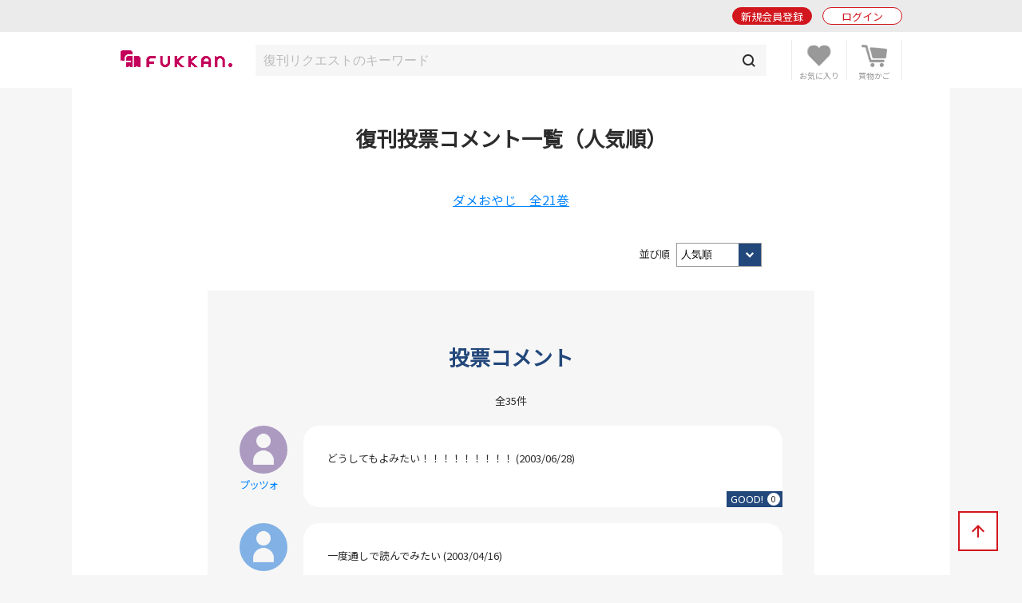

--- FILE ---
content_type: text/html; charset=UTF-8
request_url: https://www.fukkan.com/fk/VoteComment/5829?no=5829&page=2&s=good
body_size: 6401
content:
<!DOCTYPE html>
<html lang="ja">
<head>

<meta charset="utf-8">
<meta http-equiv="X-UA-Compatible" content="IE=edge">
<meta name="viewport" content="width=device-width, initial-scale=1, shrink-to-fit=no">
<meta name="format-detection" content="telephone=no">

<title>『ダメおやじ　全21巻（古谷三敏）』 レビュー一覧 2ページ | 復刊ドットコム</title>
<meta name="description" content="復刊ドットコムにて『ダメおやじ　全21巻』（古谷三敏）の復刊投票リクエストを受け付けています。">
<meta name="keywords" content="復刊,絶版,品切,投票,本,販売,ショッピング,書籍,署名,重版,再出版,再販,重版,廃刊">
<link rel="canonical" href="https://www.fukkan.com/fk/VoteComment/5829?no=5829&amp;page=2&amp;s=good">
<meta property="og:type" content="article">
<meta property="og:title" content="『ダメおやじ　全21巻（古谷三敏）』 レビュー一覧 2ページ">
<meta property="og:description" content="復刊ドットコムにて『ダメおやじ　全21巻』（古谷三敏）の復刊投票リクエストを受け付けています。">
<meta property="og:url" content="https://www.fukkan.com/fk/VoteComment/5829?no=5829&amp;page=2&amp;s=good">
<meta property="og:image" content="https://www.fukkan.com/img/favicon.png">
<meta property="og:site_name" content="復刊ドットコム">
<meta property="fb:app_id" content="998361440248573">
<meta name="twitter:site" content="@fukkan_com">
<meta name="twitter:card" content="summary">
<meta name="twitter:title" content="『ダメおやじ　全21巻（古谷三敏）』 レビュー一覧 2ページ">
<meta name="twitter:description" content="復刊ドットコムにて『ダメおやじ　全21巻』（古谷三敏）の復刊投票リクエストを受け付けています。">
<meta name="twitter:url" content="https://www.fukkan.com/fk/VoteComment/5829?no=5829&amp;page=2&amp;s=good">
<meta name="twitter:image" content="https://www.fukkan.com/img/favicon.png">

<meta name="robots" content="">
<link rel="apple-touch-icon" href="/img/favicon.png">
<link rel="icon" type="image/png" href="/img/favicon.png">
<link rel="stylesheet" href="https://code.jquery.com/ui/1.10.3/themes/cupertino/jquery-ui.min.css" />
<link rel="stylesheet" href="/assets/application-47e943d0e7158e7ed883b628e8ce9bb30b83be029ee4335e545fbe1cf0d93b0e.css" />
<link rel="stylesheet" href="/assets/base-6d7c11bad8bc378ef628faed66a3ac69cdfdf427f06fc86f991183dbce040345.css" media="only screen and (min-width: 481px)" />
<link rel="stylesheet" href="/assets/base_sp-0bff5f0adbad713e6d6e8c5b019cfeb35faa0f46908a9cee6e54c3bfc5c021c1.css" media="only screen and (max-width: 480px)" />


<link href="https://fonts.googleapis.com/css?family=Noto+Sans+JP" rel="stylesheet">
<script src="https://code.jquery.com/jquery-2.2.0.js"></script>
<script src="https://code.jquery.com/ui/1.10.3/jquery-ui.min.js"></script>
<script src="/assets/application-16fd85ddc42b2d0d3163760ff80aa4d146303cbd6c1bf969ec79db7ef5a62ea9.js"></script>

<script src="https://unpkg.com/sweetalert/dist/sweetalert.min.js"></script>

<script>
// オートコンプリート
$(function() {
	jQuery('.autocomp').autocomplete({
		minLength : 1,
		delay : 200,
		source: function(request, response) {
			$.ajax({
				url: "https://www.fukkan.com/top/autocomplete",
				dataType: "json",
				type: "POST",
				cache: false,
				data: { searchval: request.term },
				success: function(data) {
						response(data);
				},
				error: function(XMLHttpRequest, textStatus, errorThrown) {
						response(['']);
				}
			});
		},
		select : function(event, ui) {
			jQuery('.autocomp').val(ui.item.name)
		}
	}).focus(function() {
		jQuery(this).autocomplete("search", "");
	})
});

</script>

<link rel="alternate" type="application/rss+xml" href="/rss.xml" />
<link rel="prev" href="https://www.fukkan.com/fk/VoteComment/5829?no=5829&amp;page=1&amp;s=good">
<meta name="csrf-param" content="authenticity_token" />
<meta name="csrf-token" content="bPIPEg9c00QkhM0xZ3wPtziYdN81WpeUHpgfNMAp3ymhwfg9CipO7JR19H5upUKIDQQJ_dAE9d31J6UBYpC1ew" />

<!-- Google tag (gtag.js) -->
<script async src="https://www.googletagmanager.com/gtag/js?id=G-1KTT7V4MRK"></script>
<script>
  window.dataLayer = window.dataLayer || [];
  function gtag(){dataLayer.push(arguments);}
  gtag('js', new Date());

  gtag('config', 'G-1KTT7V4MRK');
//  gtag('config', 'G-1KTT7V4MRK',{ 'debug_mode': true });
  gtag('config', 'UA-1539697-3');
</script>

<script src="//statics.a8.net/a8sales/a8sales.js"></script>

</head>

<body class="column-1 page-voteDetail" >

	<header id="login_before">
    	<div class="wrap">
            <h1><a href="/"><img src="/img/fukkan-head.png" alt="復刊ドットコム"></a></h1>
            <p class="btn_search"><a href="/list/rsearch?fr=sp"><img src="/img/common/header_icon_search.png" alt="検索"></a></p>
            <div class="btn_favorite">
                <a href="/my/bookmark">
                    <img src="/img/common/header_icon_favorite.png" alt="お気に入り">
                </a>
            </div>
            <div class="btn_cart">
                <a href="/cart/">
                    <img src="/img/common/header_icon_cart.png" alt="カート">
                </a>
            </div>
            <div id="btn_nav" class="off">
                <div>
                    <span></span>
                    <span></span>
                    <span></span>
                </div>
            </div>

            <section class="login_state logout">
                    <p class="btn_entry"><a href="/signup">新規会員登録</a></p>
                    <p class="btn_login"><a href="/login/">ログイン</a></p>
            </section>
        
        </div>
	</header>



    <section id="header_login_state" class="login_state logout">
    	<div class="wrap">
            <p class="btn_entry"><a href="/signup">新規会員登録</a></p>
            <p class="btn_login"><a href="/login">ログイン</a></p>
        </div>
    </section>
    
    <section id="header_search_freeword" class="search_freeword">
        <div>
          <form action="/list/rsearch" id="search" name="search" style="margin-bottom:0;" method="GET">
            <input class="autocomp" type="text" name="searchval" value="" placeholder="復刊リクエストのキーワード">
            <input type="submit" value="">
          </form>
        </div>
    </section>





<main>
<div id="content">
	<section id="gnavi">
        
		<section class="login_state logout">
        	<p class="btn_login"><a href="/login">ログイン</a></p>
        </section>
        
        <section class="new_entry">
        	<p class="btn_type1_red"><a href="/signup">新規会員登録</a></p>
        </section>
        
        <nav>
        	<p><span>ショッピング</span></p>
            <ul>
                <li><a href="/">ショッピングTOP</a></li>
                <li><a href="/list/isearch">商品一覧</a></li>
                <li><a href="/list/isearch?b=ebook&sp=1&mp=100">電子書籍</a></li>
                <li><a href="/list/isearch?tagid=11067&sp=1&mp=100">古書</a></li>
                <li><a href="/rank/item">販売ランキング</a></li>
                <li>
                    <span class="">カテゴリ</span>
                    <ul style="display:none;">
                        <li><a href="/list/isearch?c=1">コミック・漫画</a></li>
                        <li><a href="/list/isearch?c=2">エンタメ</a></li>
                        <li><a href="/list/isearch?c=3">児童書・絵本</a></li>
                        <li><a href="/list/isearch?c=4">文芸書</a></li>
                        <li><a href="/list/isearch?c=5">専門書</a></li>
                        <li><a href="/list/isearch?c=6">実用書</a></li>
                    </ul>
                </li>
                <li><a href="/review">新着レビュー</a></li>
<li>
    <span>当社発行書籍一覧</span>
    <ul style="display:none;">
    <li><a href="/c/item/list2026/">2026年</a></li>
    <li><a href="/c/item/list2025/">2025年</a></li>
    <li><a href="/c/item/list2024/">2024年</a></li>
    <li><a href="/c/item/list2023/">2023年</a></li>
    <li><a href="/c/item/list2022/">2022年</a></li>
    </ul>
</li>

                <li><a href="/list/tag?menumode=item&s=itemnum">キーワード一覧</a></li>
                <li><a href="/my/bookmark">お気に入り商品</a></li>
            </ul>
            
        	<p><span>復刊リクエスト</span></p>
            <ul>
                <li><a href="/list/req">復刊リクエストTOP</a></li>
                <li><a href="/list/rsearch?o=date">リクエスト一覧</a></li>
                <li><a href="/rank/vote">投票ランキング</a></li>
                <li>
                    <span class="">カテゴリ</span>
                    <ul style="display:none;">
                        <li><a href="/list/rsearch?c=1">コミック・漫画</a></li>
                        <li><a href="/list/rsearch?c=2">エンタメ</a></li>
                        <li><a href="/list/rsearch?c=3">児童書・絵本</a></li>
                        <li><a href="/list/rsearch?c=4">文芸書</a></li>
                        <li><a href="/list/rsearch?c=5">専門書</a></li>
                        <li><a href="/list/rsearch?c=6">実用書</a></li>
                    </ul>
                </li>
                <li><a href="/comment">新着投票コメント</a></li>
                <li><a href="/list/tag?s=reqnum">キーワード一覧</a></li>
                <li><a href="/my/vote/list">投票済みタイトル</a></li>
                <li><a href="/special">復刊リクエスト企画</a></li>
            </ul>
            
        	<p><span>ヘルプ</span></p>
            <ul>
                <li><a href="/help/">ヘルプTOP</a></li>
                <li><a href="/cart/explain">支払い・配送方法</a></li>
                <li><a href="/help/input">問い合わせ</a></li>
            </ul>
            
        	<p><span>マイページ</span></p>
            <ul>
                <li><a href="/my/">マイページTOP</a></li>
                <li>
                    <span class="">メニュー</span>
                    <ul style="display:none;">
                        <li><a href="/my/bookmark">お気に入り一覧</a></li>
                        <li><a href="/my/vote/list">リクエスト投票一覧</a></li>
                        <li><a href="/my/order/list">注文履歴一覧</a></li>
                        <li><a href="/my/review/list">レビュー投稿一覧</a></li>
                    </ul>
                </li>
                <li>
                    <span class="">アカウント設定</span>
                    <ul style="display:none;">
                        <li><a href="/my/profile/input">登録情報設定</a></li>
                        <li><a href="/my/sns">他サイトID連携</a></li>
                        <li><a href="/my/modmail/input">メールアドレス変更</a></li>
                        <li><a href="/my/mail/input">メール配信設定</a></li>
                        <li><a href="/my/pass/input">パスワード変更</a></li>
                    </ul>
                </li>
            </ul>
        </nav>
        
        <section id="side_bnr">
        	<p><a href="/tid/"><img src="/img/vpointbnr.png" alt="V-POINT 貯まる！使える！"></a></p>
        </section>
	</section>

  <article>        
<h1 class="article_midashi">復刊投票コメント一覧（人気順）</h1>
<p class="alignC mb40 txt_large width95"><a href="/fk/VoteDetail?no=5829">ダメおやじ　全21巻</a></p>



	<form method="get" action="/fk/VoteComment" id="pulldownform">
	<input type="hidden" name="no" value="5829">
          					<div class="sort request">
                    	<div class="floatR">
                        	<label for="order2">並び順</label>

                        <select id="order2" name="s" onchange="document.getElementById('pulldownform').submit();">
                          <option value="date" >新しい順</option>
                          <option value="good"  selected>人気順</option>
                        </select>
                        </div>
                      </div>
   </form>

			<section class="pickup_request mb50">
                <h1 class="sec_midashi mb20 color_navy">投票コメント</h1>
            	
                    <p class="num_txt mb20">全35件</p>

                <ul class="comment_list mb30">
                    <li>
                        <div class="comment_user"><a href="/fk/user/?no=efec171d0377146a"><img src="/img/common/user_icon_no_pu.png" alt="プッツォ"><p>プッツォ</p></a>
</div>
                        <div class="comment_detail">
                            どうしてもよみたい！！！！！！！！！ (2003/06/28)
                        </div>
                        <a href="/gooditem/add_vote?no=5829&from=VoteComment&page=2&vid=265988&s=good&i_no=" data-confirm="このコメントに「Good!」しますか？" class="comment_good_navy">GOOD!<span>0</span></a>
                    </li>
                    <li>
                        <div class="comment_user"><a href="/fk/user/?no=952336eedf01bab2"><img src="/img/common/user_icon_no_bl.png" alt="うっでぃ"><p>うっでぃ</p></a>
</div>
                        <div class="comment_detail">
                            一度通しで読んでみたい (2003/04/16)
                        </div>
                        <a href="/gooditem/add_vote?no=5829&from=VoteComment&page=2&vid=265989&s=good&i_no=" data-confirm="このコメントに「Good!」しますか？" class="comment_good_navy">GOOD!<span>0</span></a>
                    </li>
                    <li>
                        <div class="comment_user"><a href="/fk/user/?no=b913b4c57b851d35"><img src="/img/common/user_icon_no_pi.png" alt="かとゆ"><p>かとゆ</p></a>
</div>
                        <div class="comment_detail">
                            あの爆笑マンガをもう一度読みたい。 (2003/04/08)
                        </div>
                        <a href="/gooditem/add_vote?no=5829&from=VoteComment&page=2&vid=265990&s=good&i_no=" data-confirm="このコメントに「Good!」しますか？" class="comment_good_navy">GOOD!<span>0</span></a>
                    </li>
                    <li>
                        <div class="comment_user"><a href="/fk/user/?no=6e8438e7bc6755c4"><img src="/img/common/user_icon_no_bl.png" alt="zeakzeak"><p>zeakzeak</p></a>
</div>
                        <div class="comment_detail">
                            小学生の頃習字塾で読んだのが忘れられません。 (2003/01/23)
                        </div>
                        <a href="/gooditem/add_vote?no=5829&from=VoteComment&page=2&vid=265992&s=good&i_no=" data-confirm="このコメントに「Good!」しますか？" class="comment_good_navy">GOOD!<span>0</span></a>
                    </li>
                    <li>
                        <div class="comment_user"><a href="/fk/user/?no=ffa89cfc0eea3f25"><img src="/img/common/user_icon_no_gr.png" alt="カミケン"><p>カミケン</p></a>
</div>
                        <div class="comment_detail">
                            もう一度読みたいから (2003/01/12)
                        </div>
                        <a href="/gooditem/add_vote?no=5829&from=VoteComment&page=2&vid=265993&s=good&i_no=" data-confirm="このコメントに「Good!」しますか？" class="comment_good_navy">GOOD!<span>0</span></a>
                    </li>
                    <li>
                        <div class="comment_user"><a href="/fk/user/?no=4c4d27892ec7eef0"><img src="/img/common/user_icon_no_bl.png" alt="ぶたお"><p>ぶたお</p></a>
</div>
                        <div class="comment_detail">
                            子供の頃に全巻持ってたのに捨てられた・・・もう一度読みたい・・・ (2002/12/09)
                        </div>
                        <a href="/gooditem/add_vote?no=5829&from=VoteComment&page=2&vid=265994&s=good&i_no=" data-confirm="このコメントに「Good!」しますか？" class="comment_good_navy">GOOD!<span>0</span></a>
                    </li>
                    <li>
                        <div class="comment_user"><a href="/fk/user/?no=dccbbc5742942461"><img src="/img/common/user_icon_no_pi.png" alt="えん"><p>えん</p></a>
</div>
                        <div class="comment_detail">
                            小学生低学年の頃、泣きながら読みました。<br>もういちど読みたく探しているのですがみつかりません。<br>是非、復刊してほしいです！ (2002/11/24)
                        </div>
                        <a href="/gooditem/add_vote?no=5829&from=VoteComment&page=2&vid=265995&s=good&i_no=" data-confirm="このコメントに「Good!」しますか？" class="comment_good_navy">GOOD!<span>0</span></a>
                    </li>
                    <li>
                        <div class="comment_user"><a href="/fk/user/?no=97f8df9534911cb0"><img src="/img/common/user_icon_no_pi.png" alt="ムロタン"><p>ムロタン</p></a>
</div>
                        <div class="comment_detail">
                            バイオレンスな内容が今も忘れられません！古本屋でたまに見か<br>けますが、とても高価で手が出せないのでぜひ復刊していただき<br>たいです！ (2002/07/30)
                        </div>
                        <a href="/gooditem/add_vote?no=5829&from=VoteComment&page=2&vid=265996&s=good&i_no=" data-confirm="このコメントに「Good!」しますか？" class="comment_good_navy">GOOD!<span>0</span></a>
                    </li>
                    <li>
                        <div class="comment_user"><a href="/fk/user/?no=1824e01f92aaf3bf"><img src="/img/common/user_icon_no_bl.png" alt="プクタキ"><p>プクタキ</p></a>
</div>
                        <div class="comment_detail">
                            ネットで買おうとするとプレミアが高いので手がでない。 (2002/07/25)
                        </div>
                        <a href="/gooditem/add_vote?no=5829&from=VoteComment&page=2&vid=265997&s=good&i_no=" data-confirm="このコメントに「Good!」しますか？" class="comment_good_navy">GOOD!<span>0</span></a>
                    </li>
                    <li>
                        <div class="comment_user"><a href="/fk/user/?no=b108e0beacb5f45f"><img src="/img/common/user_icon_no_pi.png" alt="帯屋天國堂"><p>帯屋天國堂</p></a>
</div>
                        <div class="comment_detail">
                            子供の頃、田舎に帰ったら<br>なぜか全部そろっていて、いつも読んでいました。<br>僕にとっては夏と言えばダメオヤジです。<br>もう一度読んでみたいな。 (2002/07/19)
                        </div>
                        <a href="/gooditem/add_vote?no=5829&from=VoteComment&page=2&vid=265998&s=good&i_no=" data-confirm="このコメントに「Good!」しますか？" class="comment_good_navy">GOOD!<span>0</span></a>
                    </li>
                    <li>
                        <div class="comment_user"><a href="/fk/user/?no=620f09dfd760c471"><img src="/img/common/user_icon_no_pu.png" alt="佐山尚次"><p>佐山尚次</p></a>
</div>
                        <div class="comment_detail">
                            近年出された文庫でしか読めていず、是非読みたいため。 (2002/06/08)
                        </div>
                        <a href="/gooditem/add_vote?no=5829&from=VoteComment&page=2&vid=265999&s=good&i_no=" data-confirm="このコメントに「Good!」しますか？" class="comment_good_navy">GOOD!<span>0</span></a>
                    </li>
                    <li>
                        <div class="comment_user"><a href="/fk/user/?no=df6b0bc6527dfe90"><img src="/img/common/user_icon_no_pi.png" alt="ごろにゃん"><p>ごろにゃん</p></a>
</div>
                        <div class="comment_detail">
                            小さい頃読みました。かなりトラウマな描写などありましたが、<br>懐かしい、ぜひおねがいします (2002/04/16)
                        </div>
                        <a href="/gooditem/add_vote?no=5829&from=VoteComment&page=2&vid=266000&s=good&i_no=" data-confirm="このコメントに「Good!」しますか？" class="comment_good_navy">GOOD!<span>0</span></a>
                    </li>
                    <li>
                        <div class="comment_user"><a href="/fk/user/?no=97bc5b07df040589"><img src="/img/common/user_icon_no_gr.png" alt="キタちゃん"><p>キタちゃん</p></a>
</div>
                        <div class="comment_detail">
                            小学校の頃からのファンです。今でも古本屋に行くと、必ずさがしています。是非、復刊を！ (2002/02/17)
                        </div>
                        <a href="/gooditem/add_vote?no=5829&from=VoteComment&page=2&vid=266001&s=good&i_no=" data-confirm="このコメントに「Good!」しますか？" class="comment_good_navy">GOOD!<span>0</span></a>
                    </li>
                    <li>
                        <div class="comment_user"><a href="/fk/user/?no=e3a6f502e9a95f50"><img src="/img/common/user_icon_no_gr.png" alt="gyoita"><p>gyoita</p></a>
</div>
                        <div class="comment_detail">
                             (2002/02/11)
                        </div>
                        <a href="/gooditem/add_vote?no=5829&from=VoteComment&page=2&vid=266002&s=good&i_no=" data-confirm="このコメントに「Good!」しますか？" class="comment_good_navy">GOOD!<span>0</span></a>
                    </li>
                    <li>
                        <div class="comment_user"><a href="/fk/user/?no=55c5e2de8614a1f2"><img src="/img/common/user_icon_no_pi.png" alt="しぎあき"><p>しぎあき</p></a>
</div>
                        <div class="comment_detail">
                            アニメ版もスキ。 (2001/11/21)
                        </div>
                        <a href="/gooditem/add_vote?no=5829&from=VoteComment&page=2&vid=266003&s=good&i_no=" data-confirm="このコメントに「Good!」しますか？" class="comment_good_navy">GOOD!<span>0</span></a>
                    </li>
                </ul>

    </section>

<div id="pagenavi">
<div role="navigation" class="pagination"><a class="previous_page" rel="prev" href="/fk/VoteComment/5829?no=5829&amp;page=1&amp;s=good">前へ</a> <a rel="prev" href="/fk/VoteComment/5829?no=5829&amp;page=1&amp;s=good">1</a> <em class="current" aria-current="page">2</em> <span class="next_page disabled">次へ</span></div>
</div>



			
  </article>
</div>
</main>
<div id="breadcrumb">
	<ul>
      <li><a href="https://www.fukkan.com/">TOP</a></li>
      <li><a href="https://www.fukkan.com/list/req">復刊リクエスト</a></li>
      <li><a href="https://www.fukkan.com/list/rsearch/5829?c=1">コミック・漫画</a></li>
      <li><a href="https://www.fukkan.com/fk/VoteDetail?no=5829">『ダメおやじ　全21巻（古谷三敏）』 投票ページ</a></li>
      <li><span>投票コメント一覧（人気順）</span></li>
    </ul>
</div>



<p class="btn_bnr"><a href="/tid/"><img src="/img/vpointbnr.png" alt="V-POINT 貯まる！使える！"></a></p>

	<footer>
    	<div class="wrap">
            <h1><img src="/img/fukkan-foot.png" alt="復刊ドットコム"></h1>
            
            <nav>
                <dl>
                    <dt>ショッピング</dt>
                    <dd><a href="/list/isearch">商品一覧</a></dd>
                    <dd><a href="/cart">ショッピングカート</a></dd>
                    <dd><a href="/list/isearch?b=buy&s=send">予約商品</a></dd>
                    <dd><a href="/rank/item">販売ランキング</a></dd>
                    <dd><a href="/cart/explain">支払い・配送方法</a></dd>
                </dl>
                <dl>
                    <dt>復刊リクエスト</dt>
                    <dd><a href="/list/req">リクエストトップ</a></dd>
                    <dd><a href="/req/input">新規復刊リクエスト</a></dd>
                    <dd><a href="/list/rsearch?o=date">新着リクエスト</a></dd>
                    <dd><a href="/rank/vote">投票ランキング</a></dd>
                    <dd><a href="/special">復刊リクエスト企画</a></dd>
                </dl>
                <dl>
                    <dt>その他</dt>
                    <dd><a href="/top/kiyaku">ご利用規約</a></dd>
                    <dd><a href="/company">会社概要</a></dd>
                    <dd><a href="/top/privacy">プライバシーポリシー</a></dd>
                    <dd><a href="/help/">ヘルプ</a></dd>
                    <dd><a class="__datasign_consent_manager_open_widget__" href="javascript:void(0);" onclick="return false;">ご利用履歴情報の外部送信について</a></dd>
                    <dd><a href="/company#sec2">古物営業法に基づく表示</a></dd>
                </dl>
            </nav>
            
            <ul>
                <li><a href="https://twitter.com/fukkan_com/" target="_blank"><img src="/images/footer/footer_img_x.png" alt="復刊ドットコム公式X"><br><span>復刊公式X</span></a></li>
                <li><a href="https://twitter.com/fukkan_editors/" target="_blank"><img src="/images/footer/footer_img_x.png" alt="復刊ドットコム編集部X"><br><span>編集部X</span></a></li>
                <li><a href="https://www.youtube.com/c/fukkan_com" target="_blank"><img src="/images/footer/footer_img_youtube.png" alt="復刊ドットコムYouTube"><br><span>YouTube</span></a></li>
                <li><a href="https://note.com/fukkan_com" target="_blank"><img src="/images/footer/footer_img_note.png" alt="復刊ドットコムnote"><br><span>note</span></a></li>
                <li><a href="https://www.instagram.com/fukkan.com_official/" target="_blank"><img src="/images/footer/footer_img_instagram.png" alt="復刊ドットコムInstagram"><br><span>Instagram</span></a></li>
            </ul>
            
            <small>&copy; 2000-2026 fukkan.com. All Rights Reserved.</small>
        </div>
	</footer>
    <p id="btn_pagetop"><span>↑</span></p>
    <p id="overlay" class="on"></p>

    <script>
    document.addEventListener('DOMContentLoaded', () => {
        let scriptLoaded = false;

        const observer = new IntersectionObserver((entries) => {
            entries.forEach(entry => {
                if (entry.isIntersecting && !scriptLoaded) {
                    loadScript();
                    observer.disconnect();
                }
            });
        }, {
            threshold: 0.9 // フッターの90%が見えたら発火
        });

        const footer = document.querySelector('footer');
        if (footer) {
            observer.observe(footer);
        } else {
            console.error('Footer element not found');
        }

        function loadScript() {
            const script = document.createElement('script');
            script.src = "https://cmp.datasign.co/v2/ea441a1c23/cmp.js";
            script.async = true;
            script.onload = () => {
                scriptLoaded = true;
                console.log('Script loaded successfully');
            };
            script.onerror = () => {
                console.error('Failed to load script');
            };
            document.head.appendChild(script);
        }

        // 外部送信先リンクのクリックイベント
        const consentLink = document.getElementById('consentLink');
        if (consentLink) {
            consentLink.addEventListener('click', (e) => {
                e.preventDefault();
                if (scriptLoaded && typeof __datasign_consent_manager_open_widget__ === 'function') {
                    __datasign_consent_manager_open_widget__();
                } else {
                    console.log('Script not loaded yet or widget function not available');
                    // スクリプトがまだ読み込まれていない場合は、ここで読み込みを開始することもできます
                    if (!scriptLoaded) {
                        loadScript();
                    }
                }
            });
        };
    });
    </script>







</body>
</html>
